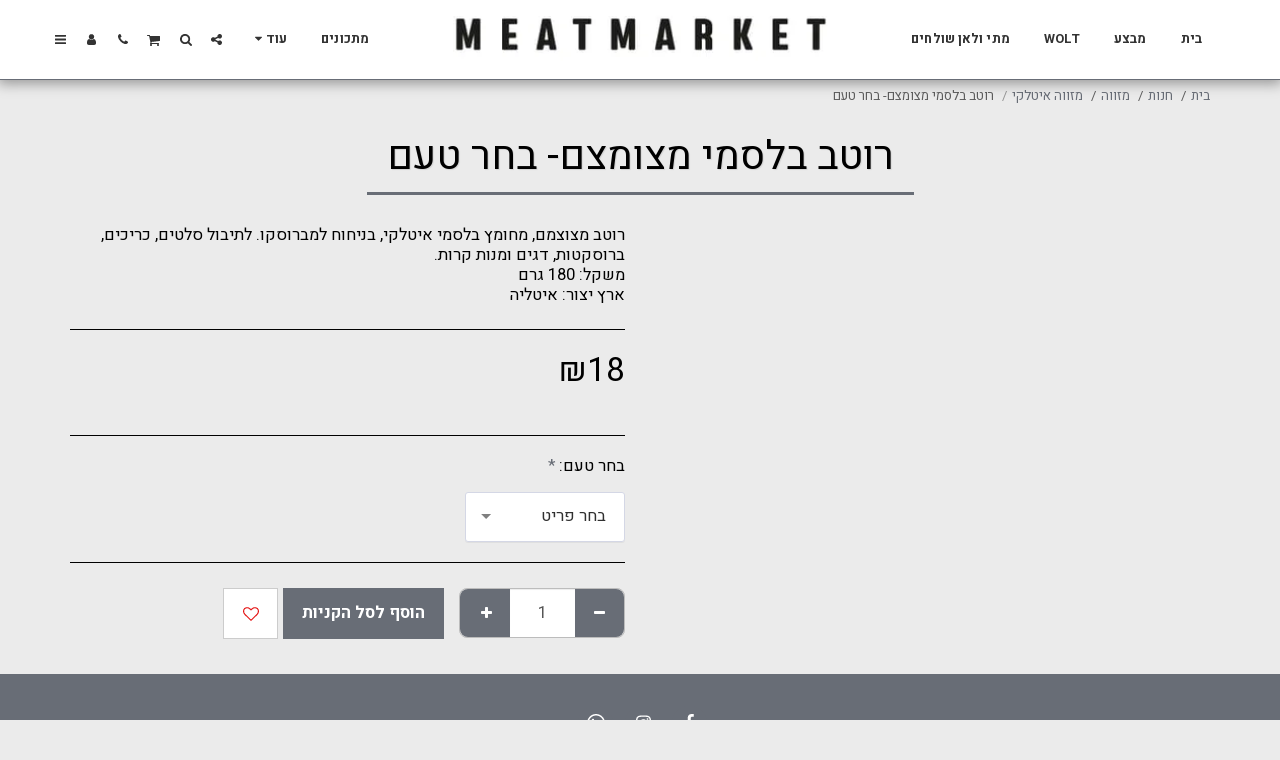

--- FILE ---
content_type: image/svg+xml
request_url: https://images.cdn-files-a.com/ready_uploads/svg/heart-o.svg?v=3
body_size: 97
content:
<svg version="1.1" xmlns="http://www.w3.org/2000/svg" width="512" height="512" viewBox="0 0 512 512"><title>heart-o</title><path d="M475.428 170.286c0-80.285-54.286-97.143-100-97.143-42.572 0-90.572 46-105.428 63.715-6.857 8.286-21.143 8.286-28 0-14.857-17.715-62.857-63.715-105.428-63.715-45.715 0-100 16.857-100 97.143 0 52.286 52.857 100.857 53.428 101.428l166 160 165.714-159.714c0.857-0.857 53.714-49.428 53.714-101.714zM512 170.286c0 68.572-62.857 126-65.428 128.571l-178 171.428c-3.428 3.428-8 5.143-12.572 5.143s-9.143-1.714-12.572-5.143l-178.286-172c-2.285-2-65.143-59.428-65.143-128 0-83.715 51.143-133.714 136.571-133.714 50 0 96.857 39.428 119.428 61.715 22.572-22.285 69.428-61.715 119.428-61.715 85.428 0 136.571 50 136.571 133.714z"></path></svg>

--- FILE ---
content_type: image/svg+xml
request_url: https://images.cdn-files-a.com/ready_uploads/svg/megaphone5f22b43b6819b.svg?v=3
body_size: 361
content:
<svg xmlns="http://www.w3.org/2000/svg" viewBox="0 0 48 48" width="48" height="48"><g class="nc-icon-wrapper"><path fill="#5A7A84" d="M23.08464,45.56934c-0.32129,0-0.64551-0.03418-0.96875-0.10352 c-1.21387-0.26172-2.24512-0.98535-2.90332-2.03809l-8.06055-12.89746c-0.18457-0.2959-0.20215-0.66602-0.04688-0.97754l3-6 c0.15137-0.30176,0.44434-0.50684,0.7793-0.5459c0.33203-0.04297,0.66797,0.09375,0.88379,0.35254l5,6 c0.02246,0.02734,0.04395,0.05664,0.06348,0.08594l6.0293,9.04395c0.6748,1.01172,0.91504,2.22559,0.67676,3.41797 c-0.23926,1.19238-0.92773,2.2207-1.93945,2.89551C24.8405,45.30762,23.97331,45.56934,23.08464,45.56934z"></path> <path fill="#335262" d="M24,31H11c-4.96289,0-9-4.03711-9-9s4.03711-9,9-9h13c0.55273,0,1,0.44727,1,1v16 C25,30.55273,24.55273,31,24,31z"></path> <path fill="#E6E6E6" d="M43,41c-0.16699,0-0.33496-0.04199-0.48535-0.12598L24,31V13l18.51465-9.87402 c0.30762-0.17285,0.68652-0.16797,0.99219,0.01172C43.81248,3.31738,44,3.64551,44,4v36c0,0.35449-0.18752,0.68262-0.49316,0.8623 C43.35059,40.9541,43.17578,41,43,41z"></path> <path fill="#E86C60" d="M45,41h-2c-0.55273,0-1-0.44727-1-1V4c0-0.55273,0.44727-1,1-1h2c0.55273,0,1,0.44727,1,1v36 C46,40.55273,45.55273,41,45,41z"></path></g></svg>